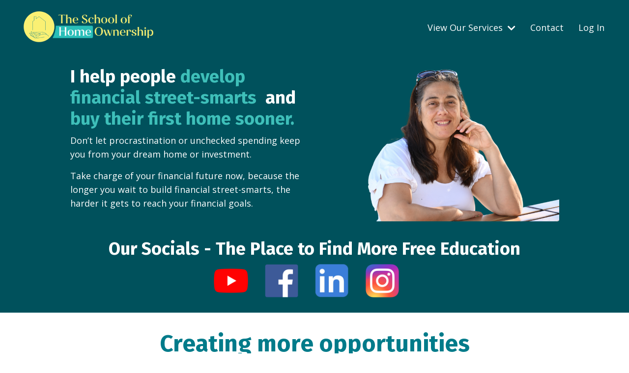

--- FILE ---
content_type: text/html; charset=utf-8
request_url: https://www.schoolofhomeownership.com.au/
body_size: 12090
content:
<!doctype html>
<html lang="en">
  <head>
    
              <meta name="csrf-param" content="authenticity_token">
              <meta name="csrf-token" content="wmjtgrQWcOJMDzrTHLfz1cCmYfar2j88KVqu0O58GfJR92C1mtbS6mIL10MFGgXPQ/hULYmBMrL1f7Q0piCt2w==">
            
    <title>
      
        School of Home Ownership
      
    </title>
    <meta charset="utf-8" />
    <meta http-equiv="x-ua-compatible" content="ie=edge, chrome=1">
    <meta name="viewport" content="width=device-width, initial-scale=1, shrink-to-fit=no">
    
      <meta name="description" content="The School of Home Ownership helps you demystify the process as of buying your own home and achieve your financial goals." />
    
    <meta property="og:type" content="website">
<meta property="og:url" content="https://www.schoolofhomeownership.com.au">
<meta name="twitter:card" content="summary_large_image">

<meta property="og:title" content="School of Home Ownership">
<meta name="twitter:title" content="School of Home Ownership">


<meta property="og:description" content="The School of Home Ownership helps you demystify the process as of buying your own home and achieve your financial goals.">
<meta name="twitter:description" content="The School of Home Ownership helps you demystify the process as of buying your own home and achieve your financial goals.">


<meta property="og:image" content="https://kajabi-storefronts-production.kajabi-cdn.com/kajabi-storefronts-production/file-uploads/sites/2147567149/images/b8d67ba-3502-fd5-e565-e6f322a77_a0769fb0-5aaa-4320-b857-b6d938b66464.png">
<meta name="twitter:image" content="https://kajabi-storefronts-production.kajabi-cdn.com/kajabi-storefronts-production/file-uploads/sites/2147567149/images/b8d67ba-3502-fd5-e565-e6f322a77_a0769fb0-5aaa-4320-b857-b6d938b66464.png">

    
      <link href="https://kajabi-storefronts-production.kajabi-cdn.com/kajabi-storefronts-production/file-uploads/sites/2147567149/images/5b2720-a4-e566-f57-e3efb54f16e_TSoHo_Favicon_40x40.png?v=2" rel="shortcut icon" />
    
    <link rel="canonical" href="https://www.schoolofhomeownership.com.au" />

    <!-- Google Fonts ====================================================== -->
    <link rel="preconnect" href="https://fonts.gstatic.com" crossorigin>
    <link rel="stylesheet" media="print" onload="this.onload=null;this.removeAttribute(&#39;media&#39;);" type="text/css" href="//fonts.googleapis.com/css?family=Open+Sans:400,700,400italic,700italic|Fira+Sans:400,700,400italic,700italic&amp;display=swap" />

    <!-- Kajabi CSS ======================================================== -->
    <link rel="stylesheet" media="print" onload="this.onload=null;this.removeAttribute(&#39;media&#39;);" type="text/css" href="https://kajabi-app-assets.kajabi-cdn.com/assets/core-0d125629e028a5a14579c81397830a1acd5cf5a9f3ec2d0de19efb9b0795fb03.css" />

    

    <!-- Font Awesome Icons -->
    <link rel="stylesheet" media="print" onload="this.onload=null;this.removeAttribute(&#39;media&#39;);" type="text/css" crossorigin="anonymous" href="https://use.fontawesome.com/releases/v5.15.2/css/all.css" />

    <link rel="stylesheet" media="screen" href="https://kajabi-storefronts-production.kajabi-cdn.com/kajabi-storefronts-production/themes/2158804441/assets/styles.css?1766963417330385" />

    <!-- Customer CSS ====================================================== -->
    <!-- If you're using custom css that affects the first render of the page, replace async_style_link below with styesheet_tag -->
    <link rel="stylesheet" media="print" onload="this.onload=null;this.removeAttribute(&#39;media&#39;);" type="text/css" href="https://kajabi-storefronts-production.kajabi-cdn.com/kajabi-storefronts-production/themes/2158804441/assets/overrides.css?1766963417330385" />
    <style>
  /* Custom CSS Added Via Theme Settings */
  /* CSS Overrides go here */
</style>

    <!-- Kajabi Editor Only CSS ============================================ -->
    

    <!-- Header hook ======================================================= -->
    <script type="text/javascript">
  var Kajabi = Kajabi || {};
</script>
<script type="text/javascript">
  Kajabi.currentSiteUser = {
    "id" : "-1",
    "type" : "Guest",
    "contactId" : "",
  };
</script>
<script type="text/javascript">
  Kajabi.theme = {
    activeThemeName: "Encore Page",
    previewThemeId: null,
    editor: false
  };
</script>
<meta name="turbo-prefetch" content="false">
<!-- Google Tag Manager -->
<script>(function(w,d,s,l,i){w[l]=w[l]||[];w[l].push({'gtm.start':
new Date().getTime(),event:'gtm.js'});var f=d.getElementsByTagName(s)[0],
j=d.createElement(s),dl=l!='dataLayer'?'&l='+l:'';j.async=true;j.src=
'https://www.googletagmanager.com/gtm.js?id='+i+dl;f.parentNode.insertBefore(j,f);
})(window,document,'script','dataLayer','GTM-KLDRCKPM');</script>
<!-- End Google Tag Manager --><style type="text/css">
  #editor-overlay {
    display: none;
    border-color: #2E91FC;
    position: absolute;
    background-color: rgba(46,145,252,0.05);
    border-style: dashed;
    border-width: 3px;
    border-radius: 3px;
    pointer-events: none;
    cursor: pointer;
    z-index: 10000000000;
  }
  .editor-overlay-button {
    color: white;
    background: #2E91FC;
    border-radius: 2px;
    font-size: 13px;
    margin-inline-start: -24px;
    margin-block-start: -12px;
    padding-block: 3px;
    padding-inline: 10px;
    text-transform:uppercase;
    font-weight:bold;
    letter-spacing:1.5px;

    left: 50%;
    top: 50%;
    position: absolute;
  }
</style>
<script src="https://kajabi-app-assets.kajabi-cdn.com/vite/assets/track_analytics-999259ad.js" crossorigin="anonymous" type="module"></script><link rel="modulepreload" href="https://kajabi-app-assets.kajabi-cdn.com/vite/assets/stimulus-576c66eb.js" as="script" crossorigin="anonymous">
<link rel="modulepreload" href="https://kajabi-app-assets.kajabi-cdn.com/vite/assets/track_product_analytics-9c66ca0a.js" as="script" crossorigin="anonymous">
<link rel="modulepreload" href="https://kajabi-app-assets.kajabi-cdn.com/vite/assets/stimulus-e54d982b.js" as="script" crossorigin="anonymous">
<link rel="modulepreload" href="https://kajabi-app-assets.kajabi-cdn.com/vite/assets/trackProductAnalytics-3d5f89d8.js" as="script" crossorigin="anonymous">      <script type="text/javascript">
        if (typeof (window.rudderanalytics) === "undefined") {
          !function(){"use strict";window.RudderSnippetVersion="3.0.3";var sdkBaseUrl="https://cdn.rudderlabs.com/v3"
          ;var sdkName="rsa.min.js";var asyncScript=true;window.rudderAnalyticsBuildType="legacy",window.rudderanalytics=[]
          ;var e=["setDefaultInstanceKey","load","ready","page","track","identify","alias","group","reset","setAnonymousId","startSession","endSession","consent"]
          ;for(var n=0;n<e.length;n++){var t=e[n];window.rudderanalytics[t]=function(e){return function(){
          window.rudderanalytics.push([e].concat(Array.prototype.slice.call(arguments)))}}(t)}try{
          new Function('return import("")'),window.rudderAnalyticsBuildType="modern"}catch(a){}
          if(window.rudderAnalyticsMount=function(){
          "undefined"==typeof globalThis&&(Object.defineProperty(Object.prototype,"__globalThis_magic__",{get:function get(){
          return this},configurable:true}),__globalThis_magic__.globalThis=__globalThis_magic__,
          delete Object.prototype.__globalThis_magic__);var e=document.createElement("script")
          ;e.src="".concat(sdkBaseUrl,"/").concat(window.rudderAnalyticsBuildType,"/").concat(sdkName),e.async=asyncScript,
          document.head?document.head.appendChild(e):document.body.appendChild(e)
          },"undefined"==typeof Promise||"undefined"==typeof globalThis){var d=document.createElement("script")
          ;d.src="https://polyfill-fastly.io/v3/polyfill.min.js?version=3.111.0&features=Symbol%2CPromise&callback=rudderAnalyticsMount",
          d.async=asyncScript,document.head?document.head.appendChild(d):document.body.appendChild(d)}else{
          window.rudderAnalyticsMount()}window.rudderanalytics.load("2apYBMHHHWpiGqicceKmzPebApa","https://kajabiaarnyhwq.dataplane.rudderstack.com",{})}();
        }
      </script>
      <script type="text/javascript">
        if (typeof (window.rudderanalytics) !== "undefined") {
          rudderanalytics.page({"account_id":"2147556117","site_id":"2147567149"});
        }
      </script>
      <script type="text/javascript">
        if (typeof (window.rudderanalytics) !== "undefined") {
          (function () {
            function AnalyticsClickHandler (event) {
              const targetEl = event.target.closest('a') || event.target.closest('button');
              if (targetEl) {
                rudderanalytics.track('Site Link Clicked', Object.assign(
                  {"account_id":"2147556117","site_id":"2147567149"},
                  {
                    link_text: targetEl.textContent.trim(),
                    link_href: targetEl.href,
                    tag_name: targetEl.tagName,
                  }
                ));
              }
            };
            document.addEventListener('click', AnalyticsClickHandler);
          })();
        }
      </script>
<script>
!function(f,b,e,v,n,t,s){if(f.fbq)return;n=f.fbq=function(){n.callMethod?
n.callMethod.apply(n,arguments):n.queue.push(arguments)};if(!f._fbq)f._fbq=n;
n.push=n;n.loaded=!0;n.version='2.0';n.agent='plkajabi';n.queue=[];t=b.createElement(e);t.async=!0;
t.src=v;s=b.getElementsByTagName(e)[0];s.parentNode.insertBefore(t,s)}(window,
                                                                      document,'script','https://connect.facebook.net/en_US/fbevents.js');


fbq('init', '559738253438980', {"ct":"","country":null,"em":"","fn":"","ln":"","pn":"","zp":""});
fbq('track', "PageView");</script>
<noscript><img height="1" width="1" style="display:none"
src="https://www.facebook.com/tr?id=559738253438980&ev=PageView&noscript=1"
/></noscript>
<meta name='site_locale' content='en'><style type="text/css">
  /* Font Awesome 4 */
  .fa.fa-twitter{
    font-family:sans-serif;
  }
  .fa.fa-twitter::before{
    content:"𝕏";
    font-size:1.2em;
  }

  /* Font Awesome 5 */
  .fab.fa-twitter{
    font-family:sans-serif;
  }
  .fab.fa-twitter::before{
    content:"𝕏";
    font-size:1.2em;
  }
</style>
<link rel="stylesheet" href="https://cdn.jsdelivr.net/npm/@kajabi-ui/styles@1.0.4/dist/kajabi_products/kajabi_products.css" />
<script type="module" src="https://cdn.jsdelivr.net/npm/@pine-ds/core@3.14.0/dist/pine-core/pine-core.esm.js"></script>
<script nomodule src="https://cdn.jsdelivr.net/npm/@pine-ds/core@3.14.0/dist/pine-core/index.esm.js"></script>


  </head>
  <style>
  

  
    
  
</style>
  <body id="encore-theme" class="background-unrecognized">
    

    <div id="section-header" data-section-id="header">

<style>
  /* Default Header Styles */
  .header {
    
      background-color: #00515c;
    
    font-size: 18px;
  }
  .header a,
  .header a.link-list__link,
  .header a.link-list__link:hover,
  .header a.social-icons__icon,
  .header .user__login a,
  .header .dropdown__item a,
  .header .dropdown__trigger:hover {
    color: #ffffff;
  }
  .header .dropdown__trigger {
    color: #ffffff !important;
  }
  /* Mobile Header Styles */
  @media (max-width: 767px) {
    .header {
      
      font-size: 16px;
    }
    
    .header .hamburger__slices .hamburger__slice {
      
        background-color: #ffffff;
      
    }
    
      .header a.link-list__link, .dropdown__item a, .header__content--mobile {
        text-align: left;
      }
    
    .header--overlay .header__content--mobile  {
      padding-bottom: 20px;
    }
  }
  /* Sticky Styles */
  
</style>

<div class="hidden">
  
    
  
    
  
    
  
    
  
  
  
  
</div>

<header class="header header--static  hidden--mobile  background-dark header--close-on-scroll" kjb-settings-id="sections_header_settings_background_color">
  <div class="hello-bars">
    
      
    
      
    
      
    
      
    
  </div>
  
    <div class="header__wrap">
      <div class="header__content header__content--desktop background-dark">
        <div class="container header__container media justify-content-left">
          
            
                <style>
@media (min-width: 768px) {
  #block-1555988494486 {
    text-align: left;
  }
} 
</style>

<div 
  id="block-1555988494486" 
  class="header__block header__block--logo header__block--show header__switch-content " 
  kjb-settings-id="sections_header_blocks_1555988494486_settings_stretch"
  
>
  

<style>
  #block-1555988494486 {
    line-height: 1;
  }
  #block-1555988494486 .logo__image {
    display: block;
    width: 280px;
  }
  #block-1555988494486 .logo__text {
    color: ;
  }
</style>

<a class="logo" href="/">
  
    
      <img loading="auto" class="logo__image" alt="Header Logo" kjb-settings-id="sections_header_blocks_1555988494486_settings_logo" src="https://kajabi-storefronts-production.kajabi-cdn.com/kajabi-storefronts-production/file-uploads/themes/2158804441/settings_images/aeafde-b8a-554f-4237-1f24ed233_c305a13d-f965-458f-a3c6-9e3c437d9a32.png" />
    
  
</a>
</div>
              
          
            
                <style>
@media (min-width: 768px) {
  #block-1766913990325 {
    text-align: right;
  }
} 
</style>

<div 
  id="block-1766913990325" 
  class="header__block header__switch-content header__block--dropdown stretch" 
  kjb-settings-id="sections_header_blocks_1766913990325_settings_stretch"
  
>
  <style>
  /* Dropdown menu colors for desktop */
  @media (min-width: 768px) {
    #block-1766913990325 .dropdown__menu {
      background-color: #FFFFFF;
    }
    #block-1766913990325 .dropdown__item a {
      color: #595959;
    }
  }
  /* Mobile menu text alignment */
  @media (max-width: 767px) {
    #block-1766913990325 .dropdown__item a {
      text-align: left;
    }
  }
</style>

<div class="dropdown" kjb-settings-id="sections_header_blocks_1766913990325_settings_trigger">
  <a class="dropdown__trigger">
    
      View Our Services
    
    
      <i class="dropdown__icon fa fa-chevron-down"></i>
    
  </a>
  <div class="dropdown__menu dropdown__menu--text-left ">
    
      <span class="dropdown__item"><a href="https://www.schoolofhomeownership.com.au/rent-to-own" >Rent to Own</a></span>
    
      <span class="dropdown__item"><a href="https://www.schoolofhomeownership.com.au/my-home" >First Home Buyer</a></span>
    
      <span class="dropdown__item"><a href="https://www.schoolofhomeownership.com.au/divorce" >Divorce and Prosper</a></span>
    
      <span class="dropdown__item"><a href="https://www.schoolofhomeownership.com.au/diy-coaching" >Online Course</a></span>
    
      <span class="dropdown__item"><a href="https://www.schoolofhomeownership.com.au/personal-coach" >One-on-One Coaching</a></span>
    
      <span class="dropdown__item"><a href="https://www.schoolofhomeownership.com.au/home-loans-2026" >Home Loans</a></span>
    
      <span class="dropdown__item"><a href="https://www.schoolofhomeownership.com.au/investing" >Property Investing</a></span>
    
  </div>
</div>
</div>
              
          
            
                <style>
@media (min-width: 768px) {
  #block-1766962326426 {
    text-align: right;
  }
} 
</style>

<div 
  id="block-1766962326426" 
  class="header__block header__switch-content header__block--menu " 
  kjb-settings-id="sections_header_blocks_1766962326426_settings_stretch"
  
>
  <div class="link-list justify-content-right" kjb-settings-id="sections_header_blocks_1766962326426_settings_menu">
  
    <a class="link-list__link" href="https://www.schoolofhomeownership.com.au/contact" >Contact</a>
  
</div>
</div>
              
          
            
                <style>
@media (min-width: 768px) {
  #block-1555988487706 {
    text-align: right;
  }
} 
</style>

<div 
  id="block-1555988487706" 
  class="header__block header__switch-content header__block--user " 
  kjb-settings-id="sections_header_blocks_1555988487706_settings_stretch"
  
>
  <style>
  /* Dropdown menu colors for desktop */
  @media (min-width: 768px) {
    #block-1555988487706 .dropdown__menu {
      background: #FFFFFF;
      color: #595959;
    }
    #block-1555988487706 .dropdown__item a,
    #block-1555988487706 {
      color: #595959;
    }
  }
  /* Mobile menu text alignment */
  @media (max-width: 767px) {
    #block-1555988487706 .dropdown__item a,
    #block-1555988487706 .user__login a {
      text-align: left;
    }
  }
</style>

<div class="user" kjb-settings-id="sections_header_blocks_1555988487706_settings_language_login">
  
    <span class="user__login" kjb-settings-id="language_login"><a href="/login">Log In</a></span>
  
</div>
</div>
              
          
          
            <div class="hamburger hidden--desktop" kjb-settings-id="sections_header_settings_hamburger_color">
              <div class="hamburger__slices">
                <div class="hamburger__slice hamburger--slice-1"></div>
                <div class="hamburger__slice hamburger--slice-2"></div>
                <div class="hamburger__slice hamburger--slice-3"></div>
                <div class="hamburger__slice hamburger--slice-4"></div>
              </div>
            </div>
          
        </div>
      </div>
      <div class="header__content header__content--mobile">
        <div class="header__switch-content header__spacer"></div>
      </div>
    </div>
  
</header>

</div>
    <main>
      <div data-content-for-index data-dynamic-sections="index"><div id="section-1727865486873" data-section-id="1727865486873"><style>
  
    #section-1727865486873 {
      background-image: url(https://kajabi-storefronts-production.kajabi-cdn.com/kajabi-storefronts-production/file-uploads/themes/2158804441/settings_images/4710728-4fad-b37-deb6-01520e462d2_c105b999-845c-481a-aea6-e1b890f29205.png);
      background-position: center;
    }
  
  #section-1727865486873 .section__overlay {
    position: absolute;
    width: 100%;
    height: 100%;
    left: 0;
    top: 0;
    background-color: #00515c;
  }
  #section-1727865486873 .sizer {
    padding-top: 40px;
    padding-bottom: 40px;
  }
  #section-1727865486873 .container {
    max-width: calc(1260px + 10px + 10px);
    padding-right: 10px;
    padding-left: 10px;
    
  }
  #section-1727865486873 .row {
    
  }
  #section-1727865486873 .container--full {
    width: 100%;
    max-width: calc(100% + 10px + 10px);
  }
  @media (min-width: 768px) {
    
      #section-1727865486873 {
        
      }
    
    #section-1727865486873 .sizer {
      padding-top: 0px;
      padding-bottom: 0px;
    }
    #section-1727865486873 .container {
      max-width: calc(1260px + 40px + 40px);
      padding-right: 40px;
      padding-left: 40px;
    }
    #section-1727865486873 .container--full {
      max-width: calc(100% + 40px + 40px);
    }
  }
  
  
</style>

<section kjb-settings-id="sections_1727865486873_settings_background_color"
  class="section
  
  
   background-dark "
  data-reveal-event=""
  data-reveal-offset=""
  data-reveal-units="seconds">
  <div class="sizer ">
    
    <div class="section__overlay"></div>
    <div class="container ">
      <div class="row align-items-center justify-content-center">
        
          




<style>
  /* flush setting */
  
  
  /* margin settings */
  #block-1727865486873_0, [data-slick-id="1727865486873_0"] {
    margin-top: 0px;
    margin-right: 0px;
    margin-bottom: 0px;
    margin-left: 0px;
  }
  #block-1727865486873_0 .block, [data-slick-id="1727865486873_0"] .block {
    /* border settings */
    border: 4px  black;
    border-radius: 4px;
    

    /* background color */
    
      background-color: ;
    
    /* default padding for mobile */
    
      padding: 20px;
    
    
      padding: 20px;
    
    
      
        padding: 20px;
      
    
    /* mobile padding overrides */
    
    
      padding-top: 0px;
    
    
      padding-right: 0px;
    
    
      padding-bottom: 0px;
    
    
      padding-left: 0px;
    
  }

  @media (min-width: 768px) {
    /* desktop margin settings */
    #block-1727865486873_0, [data-slick-id="1727865486873_0"] {
      margin-top: 0px;
      margin-right: 0px;
      margin-bottom: 0px;
      margin-left: 0px;
    }
    #block-1727865486873_0 .block, [data-slick-id="1727865486873_0"] .block {
      /* default padding for desktop  */
      
        padding: 30px;
      
      
        
          padding: 30px;
        
      
      /* desktop padding overrides */
      
      
        padding-top: 0px;
      
      
        padding-right: 0px;
      
      
        padding-bottom: 0px;
      
      
        padding-left: 0px;
      
    }
  }
  /* mobile text align */
  @media (max-width: 767px) {
    #block-1727865486873_0, [data-slick-id="1727865486873_0"] {
      text-align: left;
    }
  }
</style>


<div
  id="block-1727865486873_0"
  class="
  block-type--text
  text-left
  col-5
  
  
  
    
  
  
  "
  
  data-reveal-event=""
  data-reveal-offset=""
  data-reveal-units="seconds"
  
    kjb-settings-id="sections_1727865486873_blocks_1727865486873_0_settings_width"
  
  
>
  <div class="block
    box-shadow-
    "
    
      data-aos="none"
      data-aos-delay="0"
      data-aos-duration="0"
    
    
  >
    
    <style>
  
  #block-1577982541036_0 .btn {
    margin-top: 1rem;
  }
</style>


  <h2>I help people <span style="color: #3ebfb9;">develop financial street-smarts</span>  and <span style="color: #3ebfb9;">buy their first home sooner.</span></h2>
<p>Don’t let procrastination or unchecked spending keep you from your dream home or investment.</p>
<p>Take charge of your financial future now, because the longer you wait to build financial street-smarts, the harder it gets to reach your financial goals.</p>



  </div>
</div>

        
          




<style>
  /* flush setting */
  
  
  /* margin settings */
  #block-1727865486873_1, [data-slick-id="1727865486873_1"] {
    margin-top: 0px;
    margin-right: 0px;
    margin-bottom: 0px;
    margin-left: 0px;
  }
  #block-1727865486873_1 .block, [data-slick-id="1727865486873_1"] .block {
    /* border settings */
    border: 4px  black;
    border-radius: 0px;
    

    /* background color */
    
      background-color: ;
    
    /* default padding for mobile */
    
      padding: 20px;
    
    
      padding: 20px;
    
    
      
    
    /* mobile padding overrides */
    
      padding: 0;
    
    
      padding-top: 0px;
    
    
      padding-right: 0px;
    
    
      padding-bottom: 0px;
    
    
      padding-left: 0px;
    
  }

  @media (min-width: 768px) {
    /* desktop margin settings */
    #block-1727865486873_1, [data-slick-id="1727865486873_1"] {
      margin-top: 0px;
      margin-right: 0px;
      margin-bottom: 0px;
      margin-left: 0px;
    }
    #block-1727865486873_1 .block, [data-slick-id="1727865486873_1"] .block {
      /* default padding for desktop  */
      
        padding: 30px;
      
      
        
      
      /* desktop padding overrides */
      
        padding: 0;
      
      
        padding-top: 0px;
      
      
        padding-right: 0px;
      
      
        padding-bottom: 0px;
      
      
        padding-left: 0px;
      
    }
  }
  /* mobile text align */
  @media (max-width: 767px) {
    #block-1727865486873_1, [data-slick-id="1727865486873_1"] {
      text-align: ;
    }
  }
</style>


<div
  id="block-1727865486873_1"
  class="
  block-type--image
  text-
  col-5
  
  
  
    
  
  
  "
  
  data-reveal-event=""
  data-reveal-offset=""
  data-reveal-units="seconds"
  
    kjb-settings-id="sections_1727865486873_blocks_1727865486873_1_settings_width"
  
  
>
  <div class="block
    box-shadow-
    "
    
      data-aos="none"
      data-aos-delay="0"
      data-aos-duration="0"
    
    
  >
    
    

<style>
  #block-1727865486873_1 .block,
  [data-slick-id="1727865486873_1"] .block {
    display: flex;
    justify-content: flex-start;
  }
  #block-1727865486873_1 .image,
  [data-slick-id="1727865486873_1"] .image {
    width: 100%;
    overflow: hidden;
    
      width: 400px;
    
    border-radius: 4px;
    
  }
  #block-1727865486873_1 .image__image,
  [data-slick-id="1727865486873_1"] .image__image {
    width: 100%;
    
      width: 400px;
    
  }
  #block-1727865486873_1 .image__overlay,
  [data-slick-id="1727865486873_1"] .image__overlay {
    
      opacity: 0;
    
    background-color: #fff;
    border-radius: 4px;
    
  }
  
  #block-1727865486873_1 .image__overlay-text,
  [data-slick-id="1727865486873_1"] .image__overlay-text {
    color:  !important;
  }
  @media (min-width: 768px) {
    #block-1727865486873_1 .block,
    [data-slick-id="1727865486873_1"] .block {
        display: flex;
        justify-content: flex-end;
    }
    #block-1727865486873_1 .image__overlay,
    [data-slick-id="1727865486873_1"] .image__overlay {
      
        opacity: 0;
      
    }
    #block-1727865486873_1 .image__overlay:hover {
      opacity: 1;
    }
  }
  
</style>

<div class="image">
  
    
        <img loading="auto" class="image__image" kjb-settings-id="sections_1727865486873_blocks_1727865486873_1_settings_image" src="https://kajabi-storefronts-production.kajabi-cdn.com/kajabi-storefronts-production/file-uploads/themes/2158804441/settings_images/51e8b1-e6f-3ada-8be-36e0cb0e1203_CJ_at_Bench_13501094.png" />
    
    
  
</div>
  </div>
</div>

        
      </div>
    </div>
  </div>
</section>
</div><div id="section-1766820213767" data-section-id="1766820213767"><style>
  
  #section-1766820213767 .section__overlay {
    position: absolute;
    width: 100%;
    height: 100%;
    left: 0;
    top: 0;
    background-color: #00515c;
  }
  #section-1766820213767 .sizer {
    padding-top: 40px;
    padding-bottom: 40px;
  }
  #section-1766820213767 .container {
    max-width: calc(1260px + 10px + 10px);
    padding-right: 10px;
    padding-left: 10px;
    
  }
  #section-1766820213767 .row {
    
  }
  #section-1766820213767 .container--full {
    width: 100%;
    max-width: calc(100% + 10px + 10px);
  }
  @media (min-width: 768px) {
    
    #section-1766820213767 .sizer {
      padding-top: 20px;
      padding-bottom: 30px;
    }
    #section-1766820213767 .container {
      max-width: calc(1260px + 40px + 40px);
      padding-right: 40px;
      padding-left: 40px;
    }
    #section-1766820213767 .container--full {
      max-width: calc(100% + 40px + 40px);
    }
  }
  
  
</style>

<section kjb-settings-id="sections_1766820213767_settings_background_color"
  class="section
  
  
   background-dark "
  data-reveal-event=""
  data-reveal-offset=""
  data-reveal-units="seconds">
  <div class="sizer ">
    
    <div class="section__overlay"></div>
    <div class="container ">
      <div class="row align-items-center justify-content-center">
        
          




<style>
  /* flush setting */
  
    #block-1766820213767_0, [data-slick-id="1766820213767_0"] { padding: 0; }
  
  
  /* margin settings */
  #block-1766820213767_0, [data-slick-id="1766820213767_0"] {
    margin-top: 0px;
    margin-right: 0px;
    margin-bottom: 0px;
    margin-left: 0px;
  }
  #block-1766820213767_0 .block, [data-slick-id="1766820213767_0"] .block {
    /* border settings */
    border: 4px  black;
    border-radius: 4px;
    

    /* background color */
    
      background-color: ;
    
    /* default padding for mobile */
    
      padding: 20px;
    
    
      padding: 20px;
    
    
      
        padding: 20px;
      
    
    /* mobile padding overrides */
    
    
      padding-top: 0px;
    
    
      padding-right: 0px;
    
    
      padding-bottom: 0px;
    
    
      padding-left: 0px;
    
  }

  @media (min-width: 768px) {
    /* desktop margin settings */
    #block-1766820213767_0, [data-slick-id="1766820213767_0"] {
      margin-top: 0px;
      margin-right: 0px;
      margin-bottom: 0px;
      margin-left: 0px;
    }
    #block-1766820213767_0 .block, [data-slick-id="1766820213767_0"] .block {
      /* default padding for desktop  */
      
        padding: 30px;
      
      
        
          padding: 30px;
        
      
      /* desktop padding overrides */
      
      
        padding-top: 0px;
      
      
        padding-right: 0px;
      
      
        padding-bottom: 0px;
      
      
        padding-left: 0px;
      
    }
  }
  /* mobile text align */
  @media (max-width: 767px) {
    #block-1766820213767_0, [data-slick-id="1766820213767_0"] {
      text-align: left;
    }
  }
</style>


  <div class="block-break"></div>

<div
  id="block-1766820213767_0"
  class="
  block-type--text
  text-left
  col-10
  
  
  
    
  
  
  "
  
  data-reveal-event=""
  data-reveal-offset=""
  data-reveal-units="seconds"
  
    kjb-settings-id="sections_1766820213767_blocks_1766820213767_0_settings_width"
  
  
>
  <div class="block
    box-shadow-
    "
    
      data-aos="none"
      data-aos-delay="0"
      data-aos-duration="0"
    
    
  >
    
    <style>
  
  #block-1577982541036_0 .btn {
    margin-top: 1rem;
  }
</style>


  <h2 style="text-align: center;">Our Socials - The Place to Find More Free Education</h2>



  </div>
</div>

  <div class="block-break"></div>

        
          




<style>
  /* flush setting */
  
    #block-1766820653959, [data-slick-id="1766820653959"] { padding: 0; }
  
  
  /* margin settings */
  #block-1766820653959, [data-slick-id="1766820653959"] {
    margin-top: 0px;
    margin-right: 0px;
    margin-bottom: 0px;
    margin-left: 0px;
  }
  #block-1766820653959 .block, [data-slick-id="1766820653959"] .block {
    /* border settings */
    border: 4px  black;
    border-radius: 0px;
    

    /* background color */
    
    /* default padding for mobile */
    
    
      padding: 20px;
    
    
      
    
    /* mobile padding overrides */
    
      padding: 0;
    
    
      padding-top: 0px;
    
    
      padding-right: 0px;
    
    
      padding-bottom: 0px;
    
    
      padding-left: 0px;
    
  }

  @media (min-width: 768px) {
    /* desktop margin settings */
    #block-1766820653959, [data-slick-id="1766820653959"] {
      margin-top: 0px;
      margin-right: 0px;
      margin-bottom: 0px;
      margin-left: 0px;
    }
    #block-1766820653959 .block, [data-slick-id="1766820653959"] .block {
      /* default padding for desktop  */
      
      
        
      
      /* desktop padding overrides */
      
        padding: 0;
      
      
        padding-top: 0px;
      
      
        padding-right: 0px;
      
      
        padding-bottom: 0px;
      
      
        padding-left: 0px;
      
    }
  }
  /* mobile text align */
  @media (max-width: 767px) {
    #block-1766820653959, [data-slick-id="1766820653959"] {
      text-align: ;
    }
  }
</style>


<div
  id="block-1766820653959"
  class="
  block-type--image
  text-
  col-1
  
  
  
    
  
  
  "
  
  data-reveal-event=""
  data-reveal-offset=""
  data-reveal-units="seconds"
  
    kjb-settings-id="sections_1766820213767_blocks_1766820653959_settings_width"
  
  
>
  <div class="block
    box-shadow-
    "
    
      data-aos="none"
      data-aos-delay="0"
      data-aos-duration="0"
    
    
  >
    
    

<style>
  #block-1766820653959 .block,
  [data-slick-id="1766820653959"] .block {
    display: flex;
    justify-content: flex-start;
  }
  #block-1766820653959 .image,
  [data-slick-id="1766820653959"] .image {
    width: 100%;
    overflow: hidden;
    
      width: 70px;
    
    border-radius: 4px;
    
  }
  #block-1766820653959 .image__image,
  [data-slick-id="1766820653959"] .image__image {
    width: 100%;
    
      width: 70px;
    
  }
  #block-1766820653959 .image__overlay,
  [data-slick-id="1766820653959"] .image__overlay {
    
      opacity: 0;
    
    background-color: #fff;
    border-radius: 4px;
    
  }
  
  #block-1766820653959 .image__overlay-text,
  [data-slick-id="1766820653959"] .image__overlay-text {
    color:  !important;
  }
  @media (min-width: 768px) {
    #block-1766820653959 .block,
    [data-slick-id="1766820653959"] .block {
        display: flex;
        justify-content: flex-start;
    }
    #block-1766820653959 .image__overlay,
    [data-slick-id="1766820653959"] .image__overlay {
      
        opacity: 0;
      
    }
    #block-1766820653959 .image__overlay:hover {
      opacity: 1;
    }
  }
  
</style>

<div class="image">
  
    
      <a class="image__link" href="https://www.youtube.com/@schoolofhomeownership"  >
    
        <img loading="auto" class="image__image" alt="" kjb-settings-id="sections_1766820213767_blocks_1766820653959_settings_image" src="https://kajabi-storefronts-production.kajabi-cdn.com/kajabi-storefronts-production/file-uploads/themes/2158804441/settings_images/a07ad0d-eea8-fd45-66f0-c822c57f61b_youtube_icon.png" />
    
      </a>
    
    
  
</div>
  </div>
</div>

        
          




<style>
  /* flush setting */
  
    #block-1766820740026, [data-slick-id="1766820740026"] { padding: 0; }
  
  
  /* margin settings */
  #block-1766820740026, [data-slick-id="1766820740026"] {
    margin-top: 0px;
    margin-right: 0px;
    margin-bottom: 0px;
    margin-left: 0px;
  }
  #block-1766820740026 .block, [data-slick-id="1766820740026"] .block {
    /* border settings */
    border: 4px  black;
    border-radius: 0px;
    

    /* background color */
    
    /* default padding for mobile */
    
    
      padding: 20px;
    
    
      
    
    /* mobile padding overrides */
    
      padding: 0;
    
    
      padding-top: 0px;
    
    
      padding-right: 0px;
    
    
      padding-bottom: 0px;
    
    
      padding-left: 0px;
    
  }

  @media (min-width: 768px) {
    /* desktop margin settings */
    #block-1766820740026, [data-slick-id="1766820740026"] {
      margin-top: 0px;
      margin-right: 0px;
      margin-bottom: 0px;
      margin-left: 0px;
    }
    #block-1766820740026 .block, [data-slick-id="1766820740026"] .block {
      /* default padding for desktop  */
      
      
        
      
      /* desktop padding overrides */
      
        padding: 0;
      
      
        padding-top: 0px;
      
      
        padding-right: 0px;
      
      
        padding-bottom: 0px;
      
      
        padding-left: 0px;
      
    }
  }
  /* mobile text align */
  @media (max-width: 767px) {
    #block-1766820740026, [data-slick-id="1766820740026"] {
      text-align: ;
    }
  }
</style>


<div
  id="block-1766820740026"
  class="
  block-type--image
  text-
  col-1
  
  
  
    
  
  
  "
  
  data-reveal-event=""
  data-reveal-offset=""
  data-reveal-units="seconds"
  
    kjb-settings-id="sections_1766820213767_blocks_1766820740026_settings_width"
  
  
>
  <div class="block
    box-shadow-
    "
    
      data-aos="none"
      data-aos-delay="0"
      data-aos-duration="0"
    
    
  >
    
    

<style>
  #block-1766820740026 .block,
  [data-slick-id="1766820740026"] .block {
    display: flex;
    justify-content: flex-start;
  }
  #block-1766820740026 .image,
  [data-slick-id="1766820740026"] .image {
    width: 100%;
    overflow: hidden;
    
      width: 70px;
    
    border-radius: 4px;
    
  }
  #block-1766820740026 .image__image,
  [data-slick-id="1766820740026"] .image__image {
    width: 100%;
    
      width: 70px;
    
  }
  #block-1766820740026 .image__overlay,
  [data-slick-id="1766820740026"] .image__overlay {
    
      opacity: 0;
    
    background-color: #fff;
    border-radius: 4px;
    
  }
  
  #block-1766820740026 .image__overlay-text,
  [data-slick-id="1766820740026"] .image__overlay-text {
    color:  !important;
  }
  @media (min-width: 768px) {
    #block-1766820740026 .block,
    [data-slick-id="1766820740026"] .block {
        display: flex;
        justify-content: flex-start;
    }
    #block-1766820740026 .image__overlay,
    [data-slick-id="1766820740026"] .image__overlay {
      
        opacity: 0;
      
    }
    #block-1766820740026 .image__overlay:hover {
      opacity: 1;
    }
  }
  
</style>

<div class="image">
  
    
      <a class="image__link" href="https://www.facebook.com/SchoolofHomeOwnership/"  >
    
        <img loading="auto" class="image__image" alt="" kjb-settings-id="sections_1766820213767_blocks_1766820740026_settings_image" src="https://kajabi-storefronts-production.kajabi-cdn.com/kajabi-storefronts-production/file-uploads/themes/2158804441/settings_images/db78f2-bfa-3140-fbd3-e52ec6651af4_facebook_icon.png" />
    
      </a>
    
    
  
</div>
  </div>
</div>

        
          




<style>
  /* flush setting */
  
    #block-1766820802383, [data-slick-id="1766820802383"] { padding: 0; }
  
  
  /* margin settings */
  #block-1766820802383, [data-slick-id="1766820802383"] {
    margin-top: 0px;
    margin-right: 0px;
    margin-bottom: 0px;
    margin-left: 0px;
  }
  #block-1766820802383 .block, [data-slick-id="1766820802383"] .block {
    /* border settings */
    border: 4px  black;
    border-radius: 0px;
    

    /* background color */
    
    /* default padding for mobile */
    
    
      padding: 20px;
    
    
      
    
    /* mobile padding overrides */
    
      padding: 0;
    
    
      padding-top: 0px;
    
    
      padding-right: 0px;
    
    
      padding-bottom: 0px;
    
    
      padding-left: 0px;
    
  }

  @media (min-width: 768px) {
    /* desktop margin settings */
    #block-1766820802383, [data-slick-id="1766820802383"] {
      margin-top: 0px;
      margin-right: 0px;
      margin-bottom: 0px;
      margin-left: 0px;
    }
    #block-1766820802383 .block, [data-slick-id="1766820802383"] .block {
      /* default padding for desktop  */
      
      
        
      
      /* desktop padding overrides */
      
        padding: 0;
      
      
        padding-top: 0px;
      
      
        padding-right: 0px;
      
      
        padding-bottom: 0px;
      
      
        padding-left: 0px;
      
    }
  }
  /* mobile text align */
  @media (max-width: 767px) {
    #block-1766820802383, [data-slick-id="1766820802383"] {
      text-align: ;
    }
  }
</style>


<div
  id="block-1766820802383"
  class="
  block-type--image
  text-
  col-1
  
  
  
    
  
  
  "
  
  data-reveal-event=""
  data-reveal-offset=""
  data-reveal-units="seconds"
  
    kjb-settings-id="sections_1766820213767_blocks_1766820802383_settings_width"
  
  
>
  <div class="block
    box-shadow-
    "
    
      data-aos="none"
      data-aos-delay="0"
      data-aos-duration="0"
    
    
  >
    
    

<style>
  #block-1766820802383 .block,
  [data-slick-id="1766820802383"] .block {
    display: flex;
    justify-content: flex-start;
  }
  #block-1766820802383 .image,
  [data-slick-id="1766820802383"] .image {
    width: 100%;
    overflow: hidden;
    
      width: 70px;
    
    border-radius: 4px;
    
  }
  #block-1766820802383 .image__image,
  [data-slick-id="1766820802383"] .image__image {
    width: 100%;
    
      width: 70px;
    
  }
  #block-1766820802383 .image__overlay,
  [data-slick-id="1766820802383"] .image__overlay {
    
      opacity: 0;
    
    background-color: #fff;
    border-radius: 4px;
    
  }
  
  #block-1766820802383 .image__overlay-text,
  [data-slick-id="1766820802383"] .image__overlay-text {
    color:  !important;
  }
  @media (min-width: 768px) {
    #block-1766820802383 .block,
    [data-slick-id="1766820802383"] .block {
        display: flex;
        justify-content: flex-start;
    }
    #block-1766820802383 .image__overlay,
    [data-slick-id="1766820802383"] .image__overlay {
      
        opacity: 0;
      
    }
    #block-1766820802383 .image__overlay:hover {
      opacity: 1;
    }
  }
  
</style>

<div class="image">
  
    
      <a class="image__link" href="https://www.linkedin.com/in/christina-jamieson-founder-of-school-of-home-ownership-25262015/"  >
    
        <img loading="auto" class="image__image" alt="" kjb-settings-id="sections_1766820213767_blocks_1766820802383_settings_image" src="https://kajabi-storefronts-production.kajabi-cdn.com/kajabi-storefronts-production/file-uploads/themes/2158804441/settings_images/085eb56-cbaa-aee2-b558-717f81fa638_linkedin_icon.png" />
    
      </a>
    
    
  
</div>
  </div>
</div>

        
          




<style>
  /* flush setting */
  
    #block-1766820836697, [data-slick-id="1766820836697"] { padding: 0; }
  
  
  /* margin settings */
  #block-1766820836697, [data-slick-id="1766820836697"] {
    margin-top: 0px;
    margin-right: 0px;
    margin-bottom: 0px;
    margin-left: 0px;
  }
  #block-1766820836697 .block, [data-slick-id="1766820836697"] .block {
    /* border settings */
    border: 4px  black;
    border-radius: 0px;
    

    /* background color */
    
    /* default padding for mobile */
    
    
      padding: 20px;
    
    
      
    
    /* mobile padding overrides */
    
      padding: 0;
    
    
      padding-top: 0px;
    
    
      padding-right: 0px;
    
    
      padding-bottom: 0px;
    
    
      padding-left: 0px;
    
  }

  @media (min-width: 768px) {
    /* desktop margin settings */
    #block-1766820836697, [data-slick-id="1766820836697"] {
      margin-top: 0px;
      margin-right: 0px;
      margin-bottom: 0px;
      margin-left: 0px;
    }
    #block-1766820836697 .block, [data-slick-id="1766820836697"] .block {
      /* default padding for desktop  */
      
      
        
      
      /* desktop padding overrides */
      
        padding: 0;
      
      
        padding-top: 0px;
      
      
        padding-right: 0px;
      
      
        padding-bottom: 0px;
      
      
        padding-left: 0px;
      
    }
  }
  /* mobile text align */
  @media (max-width: 767px) {
    #block-1766820836697, [data-slick-id="1766820836697"] {
      text-align: ;
    }
  }
</style>


<div
  id="block-1766820836697"
  class="
  block-type--image
  text-
  col-1
  
  
  
    
  
  
  "
  
  data-reveal-event=""
  data-reveal-offset=""
  data-reveal-units="seconds"
  
    kjb-settings-id="sections_1766820213767_blocks_1766820836697_settings_width"
  
  
>
  <div class="block
    box-shadow-
    "
    
      data-aos="none"
      data-aos-delay="0"
      data-aos-duration="0"
    
    
  >
    
    

<style>
  #block-1766820836697 .block,
  [data-slick-id="1766820836697"] .block {
    display: flex;
    justify-content: flex-start;
  }
  #block-1766820836697 .image,
  [data-slick-id="1766820836697"] .image {
    width: 100%;
    overflow: hidden;
    
      width: 70px;
    
    border-radius: 4px;
    
  }
  #block-1766820836697 .image__image,
  [data-slick-id="1766820836697"] .image__image {
    width: 100%;
    
      width: 70px;
    
  }
  #block-1766820836697 .image__overlay,
  [data-slick-id="1766820836697"] .image__overlay {
    
      opacity: 0;
    
    background-color: #fff;
    border-radius: 4px;
    
  }
  
  #block-1766820836697 .image__overlay-text,
  [data-slick-id="1766820836697"] .image__overlay-text {
    color:  !important;
  }
  @media (min-width: 768px) {
    #block-1766820836697 .block,
    [data-slick-id="1766820836697"] .block {
        display: flex;
        justify-content: flex-start;
    }
    #block-1766820836697 .image__overlay,
    [data-slick-id="1766820836697"] .image__overlay {
      
        opacity: 0;
      
    }
    #block-1766820836697 .image__overlay:hover {
      opacity: 1;
    }
  }
  
</style>

<div class="image">
  
    
      <a class="image__link" href="https://www.instagram.com/school_of_home_ownership/"  >
    
        <img loading="auto" class="image__image" alt="" kjb-settings-id="sections_1766820213767_blocks_1766820836697_settings_image" src="https://kajabi-storefronts-production.kajabi-cdn.com/kajabi-storefronts-production/file-uploads/themes/2158804441/settings_images/6f5867d-7dfb-0e7a-41a-78c8ea6e215_instagram_icon.png" />
    
      </a>
    
    
  
</div>
  </div>
</div>

        
      </div>
    </div>
  </div>
</section>
</div><div id="section-1727947379761" data-section-id="1727947379761"><style>
  
  #section-1727947379761 .section__overlay {
    position: absolute;
    width: 100%;
    height: 100%;
    left: 0;
    top: 0;
    background-color: ;
  }
  #section-1727947379761 .sizer {
    padding-top: 40px;
    padding-bottom: 40px;
  }
  #section-1727947379761 .container {
    max-width: calc(1260px + 10px + 10px);
    padding-right: 10px;
    padding-left: 10px;
    
  }
  #section-1727947379761 .row {
    
  }
  #section-1727947379761 .container--full {
    width: 100%;
    max-width: calc(100% + 10px + 10px);
  }
  @media (min-width: 768px) {
    
    #section-1727947379761 .sizer {
      padding-top: 20px;
      padding-bottom: 20px;
    }
    #section-1727947379761 .container {
      max-width: calc(1260px + 40px + 40px);
      padding-right: 40px;
      padding-left: 40px;
    }
    #section-1727947379761 .container--full {
      max-width: calc(100% + 40px + 40px);
    }
  }
  
  
</style>

<section kjb-settings-id="sections_1727947379761_settings_background_color"
  class="section
  
  
   "
  data-reveal-event=""
  data-reveal-offset=""
  data-reveal-units="seconds">
  <div class="sizer ">
    
    <div class="section__overlay"></div>
    <div class="container ">
      <div class="row align-items-center justify-content-center">
        
          




<style>
  /* flush setting */
  
  
  /* margin settings */
  #block-1727947379761_2, [data-slick-id="1727947379761_2"] {
    margin-top: 0px;
    margin-right: 0px;
    margin-bottom: 0px;
    margin-left: 0px;
  }
  #block-1727947379761_2 .block, [data-slick-id="1727947379761_2"] .block {
    /* border settings */
    border: 4px  black;
    border-radius: 4px;
    

    /* background color */
    
    /* default padding for mobile */
    
    
      padding: 20px;
    
    
      
        padding: 20px;
      
    
    /* mobile padding overrides */
    
    
      padding-top: 0px;
    
    
      padding-right: 0px;
    
    
      padding-bottom: 0px;
    
    
      padding-left: 0px;
    
  }

  @media (min-width: 768px) {
    /* desktop margin settings */
    #block-1727947379761_2, [data-slick-id="1727947379761_2"] {
      margin-top: 0px;
      margin-right: 0px;
      margin-bottom: 0px;
      margin-left: 0px;
    }
    #block-1727947379761_2 .block, [data-slick-id="1727947379761_2"] .block {
      /* default padding for desktop  */
      
      
        
          padding: 30px;
        
      
      /* desktop padding overrides */
      
      
        padding-top: 0px;
      
      
        padding-right: 0px;
      
      
        padding-bottom: 0px;
      
      
        padding-left: 0px;
      
    }
  }
  /* mobile text align */
  @media (max-width: 767px) {
    #block-1727947379761_2, [data-slick-id="1727947379761_2"] {
      text-align: left;
    }
  }
</style>


<div
  id="block-1727947379761_2"
  class="
  block-type--text
  text-left
  col-10
  
  
  
    
  
  
  "
  
  data-reveal-event=""
  data-reveal-offset=""
  data-reveal-units="seconds"
  
    kjb-settings-id="sections_1727947379761_blocks_1727947379761_2_settings_width"
  
  
>
  <div class="block
    box-shadow-
    "
    
      data-aos="none"
      data-aos-delay="0"
      data-aos-duration="0"
    
    
  >
    
    <style>
  
  #block-1577982541036_0 .btn {
    margin-top: 1rem;
  }
</style>


  <h1 style="text-align: center;"><span style="color: #007b8a;">Creating more opportunities </span></h1>
<h1 style="text-align: center;"><span style="color: #007b8a;">and financial security. </span></h1>
<p style="text-align: center;"> </p>
<h4 style="text-align: center;"><strong>But many of us feel stuck, wishing to buy their home or hit their financial goals.</strong></h4>
<p> </p>
<p><span>Which is why so many good people today are giving up on the idea of <strong>getting their own home, and directionless</strong> with their finances. For many of us, we are struggling with lives where we:</span></p>
<ul>
<li>Are <strong>living with unchecked finances</strong> and feeling out of control of our money.</li>
<li>Too <strong>busy to reflect and learn</strong> the financial street-smarts needed to qualify for that ultimate home deposit</li>
<li>Or sometimes feel <strong>stuck in the rental cycle</strong>, wasting money and missing the chance to own your own home</li>
</ul>



  </div>
</div>

        
          




<style>
  /* flush setting */
  
  
  /* margin settings */
  #block-1727947379761_0, [data-slick-id="1727947379761_0"] {
    margin-top: 0px;
    margin-right: 0px;
    margin-bottom: 0px;
    margin-left: 0px;
  }
  #block-1727947379761_0 .block, [data-slick-id="1727947379761_0"] .block {
    /* border settings */
    border: 4px  black;
    border-radius: 4px;
    

    /* background color */
    
      background-color: ;
    
    /* default padding for mobile */
    
      padding: 20px;
    
    
      padding: 20px;
    
    
      
        padding: 20px;
      
    
    /* mobile padding overrides */
    
    
      padding-top: 0px;
    
    
      padding-right: 0px;
    
    
      padding-bottom: 0px;
    
    
      padding-left: 0px;
    
  }

  @media (min-width: 768px) {
    /* desktop margin settings */
    #block-1727947379761_0, [data-slick-id="1727947379761_0"] {
      margin-top: 0px;
      margin-right: 0px;
      margin-bottom: 0px;
      margin-left: 0px;
    }
    #block-1727947379761_0 .block, [data-slick-id="1727947379761_0"] .block {
      /* default padding for desktop  */
      
        padding: 30px;
      
      
        
          padding: 30px;
        
      
      /* desktop padding overrides */
      
      
        padding-top: 0px;
      
      
        padding-right: 0px;
      
      
        padding-bottom: 0px;
      
      
        padding-left: 0px;
      
    }
  }
  /* mobile text align */
  @media (max-width: 767px) {
    #block-1727947379761_0, [data-slick-id="1727947379761_0"] {
      text-align: left;
    }
  }
</style>


<div
  id="block-1727947379761_0"
  class="
  block-type--text
  text-left
  col-6
  
  
  
    
  
  
  "
  
  data-reveal-event=""
  data-reveal-offset=""
  data-reveal-units="seconds"
  
    kjb-settings-id="sections_1727947379761_blocks_1727947379761_0_settings_width"
  
  
>
  <div class="block
    box-shadow-
    "
    
      data-aos="none"
      data-aos-delay="0"
      data-aos-duration="0"
    
    
  >
    
    <style>
  
  #block-1577982541036_0 .btn {
    margin-top: 1rem;
  }
</style>


  <h3><span>Meet Christina Jamieson</span></h3>
<p><span>Christina has spent the last 15 years helping good people discover ways to get that<strong> ultimate home deposit, and invest in property with financial street-smarts</strong>. </span></p>
<p><span>Going from no properties and without any handouts from anyone, to personally buying and selling over 40 properties, Christina has become a leading voice and coach in uncovering your uniqueness and reaching your financial goals faster.</span></p>



  </div>
</div>

        
          




<style>
  /* flush setting */
  
  
  /* margin settings */
  #block-1727947379761_1, [data-slick-id="1727947379761_1"] {
    margin-top: 0px;
    margin-right: 0px;
    margin-bottom: 0px;
    margin-left: 0px;
  }
  #block-1727947379761_1 .block, [data-slick-id="1727947379761_1"] .block {
    /* border settings */
    border: 4px  black;
    border-radius: 0px;
    

    /* background color */
    
      background-color: ;
    
    /* default padding for mobile */
    
      padding: 20px;
    
    
      padding: 20px;
    
    
      
    
    /* mobile padding overrides */
    
      padding: 0;
    
    
      padding-top: 0px;
    
    
      padding-right: 0px;
    
    
      padding-bottom: 0px;
    
    
      padding-left: 0px;
    
  }

  @media (min-width: 768px) {
    /* desktop margin settings */
    #block-1727947379761_1, [data-slick-id="1727947379761_1"] {
      margin-top: 0px;
      margin-right: 0px;
      margin-bottom: 0px;
      margin-left: 0px;
    }
    #block-1727947379761_1 .block, [data-slick-id="1727947379761_1"] .block {
      /* default padding for desktop  */
      
        padding: 30px;
      
      
        
      
      /* desktop padding overrides */
      
        padding: 0;
      
      
        padding-top: 0px;
      
      
        padding-right: 0px;
      
      
        padding-bottom: 0px;
      
      
        padding-left: 0px;
      
    }
  }
  /* mobile text align */
  @media (max-width: 767px) {
    #block-1727947379761_1, [data-slick-id="1727947379761_1"] {
      text-align: ;
    }
  }
</style>


<div
  id="block-1727947379761_1"
  class="
  block-type--image
  text-
  col-5
  
  
  
    
  
  
  "
  
  data-reveal-event=""
  data-reveal-offset=""
  data-reveal-units="seconds"
  
    kjb-settings-id="sections_1727947379761_blocks_1727947379761_1_settings_width"
  
  
>
  <div class="block
    box-shadow-
    "
    
      data-aos="none"
      data-aos-delay="0"
      data-aos-duration="0"
    
    
  >
    
    

<style>
  #block-1727947379761_1 .block,
  [data-slick-id="1727947379761_1"] .block {
    display: flex;
    justify-content: flex-start;
  }
  #block-1727947379761_1 .image,
  [data-slick-id="1727947379761_1"] .image {
    width: 100%;
    overflow: hidden;
    
      width: 500px;
    
    border-radius: 4px;
    
  }
  #block-1727947379761_1 .image__image,
  [data-slick-id="1727947379761_1"] .image__image {
    width: 100%;
    
      width: 500px;
    
  }
  #block-1727947379761_1 .image__overlay,
  [data-slick-id="1727947379761_1"] .image__overlay {
    
      opacity: 0;
    
    background-color: #fff;
    border-radius: 4px;
    
  }
  
  #block-1727947379761_1 .image__overlay-text,
  [data-slick-id="1727947379761_1"] .image__overlay-text {
    color:  !important;
  }
  @media (min-width: 768px) {
    #block-1727947379761_1 .block,
    [data-slick-id="1727947379761_1"] .block {
        display: flex;
        justify-content: center;
    }
    #block-1727947379761_1 .image__overlay,
    [data-slick-id="1727947379761_1"] .image__overlay {
      
        opacity: 0;
      
    }
    #block-1727947379761_1 .image__overlay:hover {
      opacity: 1;
    }
  }
  
</style>

<div class="image">
  
    
        <img loading="auto" class="image__image" kjb-settings-id="sections_1727947379761_blocks_1727947379761_1_settings_image" src="https://kajabi-storefronts-production.kajabi-cdn.com/kajabi-storefronts-production/file-uploads/themes/2158804441/settings_images/ad53266-b315-6cdd-c630-0b1c85e2131_TSoHo_Christina_2_Only_Trans_900x900.png" />
    
    
  
</div>
  </div>
</div>

        
      </div>
    </div>
  </div>
</section>
</div><div id="section-1727997133307" data-section-id="1727997133307"></div><div id="section-1766963219548" data-section-id="1766963219548"><style>
  
  #section-1766963219548 .section__overlay {
    position: absolute;
    width: 100%;
    height: 100%;
    left: 0;
    top: 0;
    background-color: ;
  }
  #section-1766963219548 .sizer {
    padding-top: 40px;
    padding-bottom: 40px;
  }
  #section-1766963219548 .container {
    max-width: calc(1260px + 10px + 10px);
    padding-right: 10px;
    padding-left: 10px;
    
  }
  #section-1766963219548 .row {
    
  }
  #section-1766963219548 .container--full {
    width: 100%;
    max-width: calc(100% + 10px + 10px);
  }
  @media (min-width: 768px) {
    
    #section-1766963219548 .sizer {
      padding-top: 10px;
      padding-bottom: 10px;
    }
    #section-1766963219548 .container {
      max-width: calc(1260px + 40px + 40px);
      padding-right: 40px;
      padding-left: 40px;
    }
    #section-1766963219548 .container--full {
      max-width: calc(100% + 40px + 40px);
    }
  }
  
  
</style>

<section kjb-settings-id="sections_1766963219548_settings_background_color"
  class="section
  
  
   "
  data-reveal-event=""
  data-reveal-offset=""
  data-reveal-units="seconds">
  <div class="sizer ">
    
    <div class="section__overlay"></div>
    <div class="container ">
      <div class="row align-items-center justify-content-center">
        
          




<style>
  /* flush setting */
  
  
  /* margin settings */
  #block-1766963219548_0, [data-slick-id="1766963219548_0"] {
    margin-top: 0px;
    margin-right: 0px;
    margin-bottom: 0px;
    margin-left: 0px;
  }
  #block-1766963219548_0 .block, [data-slick-id="1766963219548_0"] .block {
    /* border settings */
    border: 4px  black;
    border-radius: 4px;
    

    /* background color */
    
      background-color: ;
    
    /* default padding for mobile */
    
      padding: 20px;
    
    
      padding: 20px;
    
    
      
        padding: 20px;
      
    
    /* mobile padding overrides */
    
    
      padding-top: 0px;
    
    
      padding-right: 0px;
    
    
      padding-bottom: 0px;
    
    
      padding-left: 0px;
    
  }

  @media (min-width: 768px) {
    /* desktop margin settings */
    #block-1766963219548_0, [data-slick-id="1766963219548_0"] {
      margin-top: 0px;
      margin-right: 0px;
      margin-bottom: 0px;
      margin-left: 0px;
    }
    #block-1766963219548_0 .block, [data-slick-id="1766963219548_0"] .block {
      /* default padding for desktop  */
      
        padding: 30px;
      
      
        
          padding: 30px;
        
      
      /* desktop padding overrides */
      
      
        padding-top: 0px;
      
      
        padding-right: 0px;
      
      
        padding-bottom: 0px;
      
      
        padding-left: 0px;
      
    }
  }
  /* mobile text align */
  @media (max-width: 767px) {
    #block-1766963219548_0, [data-slick-id="1766963219548_0"] {
      text-align: center;
    }
  }
</style>


<div
  id="block-1766963219548_0"
  class="
  block-type--text
  text-center
  col-10
  
  
  
    
  
  
  "
  
  data-reveal-event=""
  data-reveal-offset=""
  data-reveal-units="seconds"
  
    kjb-settings-id="sections_1766963219548_blocks_1766963219548_0_settings_width"
  
  
>
  <div class="block
    box-shadow-
    "
    
      data-aos="none"
      data-aos-delay="0"
      data-aos-duration="0"
    
    
  >
    
    <style>
  
  #block-1577982541036_0 .btn {
    margin-top: 1rem;
  }
</style>


  



  






<style>
  #block-1766963219548_0 .btn,
  [data-slick-id="1766963219548_0"] .block .btn {
    color: #ffffff;
    border-color: #0072EF;
    border-radius: 4px;
    background-color: #0072EF;
  }
  #block-1766963219548_0 .btn--outline,
  [data-slick-id="1766963219548_0"] .block .btn--outline {
    background: transparent;
    color: #0072EF;
  }
</style>

<a class="btn btn--solid btn--medium btn--auto" href="/resource_redirect/landing_pages/2151419638"   kjb-settings-id="sections_1766963219548_blocks_1766963219548_0_settings_btn_background_color" role="button">
  Get a FREE Strategy Session
</a>

  </div>
</div>

        
      </div>
    </div>
  </div>
</section>
</div><div id="section-1727866840901" data-section-id="1727866840901"><style>
  
  #section-1727866840901 .section__overlay {
    position: absolute;
    width: 100%;
    height: 100%;
    left: 0;
    top: 0;
    background-color: #eef1fa;
  }
  #section-1727866840901 .sizer {
    padding-top: 40px;
    padding-bottom: 40px;
  }
  #section-1727866840901 .container {
    max-width: calc(1260px + 10px + 10px);
    padding-right: 10px;
    padding-left: 10px;
    
  }
  #section-1727866840901 .row {
    
  }
  #section-1727866840901 .container--full {
    width: 100%;
    max-width: calc(100% + 10px + 10px);
  }
  @media (min-width: 768px) {
    
    #section-1727866840901 .sizer {
      padding-top: 10px;
      padding-bottom: 10px;
    }
    #section-1727866840901 .container {
      max-width: calc(1260px + 40px + 40px);
      padding-right: 40px;
      padding-left: 40px;
    }
    #section-1727866840901 .container--full {
      max-width: calc(100% + 40px + 40px);
    }
  }
  
  
</style>

<section kjb-settings-id="sections_1727866840901_settings_background_color"
  class="section
  
  
   background-light "
  data-reveal-event=""
  data-reveal-offset=""
  data-reveal-units="seconds">
  <div class="sizer ">
    
    <div class="section__overlay"></div>
    <div class="container ">
      <div class="row align-items-center justify-content-center">
        
          




<style>
  /* flush setting */
  
  
  /* margin settings */
  #block-1727866840901_3, [data-slick-id="1727866840901_3"] {
    margin-top: 0px;
    margin-right: 0px;
    margin-bottom: 0px;
    margin-left: 0px;
  }
  #block-1727866840901_3 .block, [data-slick-id="1727866840901_3"] .block {
    /* border settings */
    border: 4px  black;
    border-radius: 4px;
    

    /* background color */
    
    /* default padding for mobile */
    
    
      padding: 20px;
    
    
      
        padding: 20px;
      
    
    /* mobile padding overrides */
    
    
      padding-top: 0px;
    
    
      padding-right: 0px;
    
    
      padding-bottom: 0px;
    
    
      padding-left: 0px;
    
  }

  @media (min-width: 768px) {
    /* desktop margin settings */
    #block-1727866840901_3, [data-slick-id="1727866840901_3"] {
      margin-top: 0px;
      margin-right: 0px;
      margin-bottom: 0px;
      margin-left: 0px;
    }
    #block-1727866840901_3 .block, [data-slick-id="1727866840901_3"] .block {
      /* default padding for desktop  */
      
      
        
          padding: 30px;
        
      
      /* desktop padding overrides */
      
      
        padding-top: 0px;
      
      
        padding-right: 0px;
      
      
        padding-bottom: 0px;
      
      
        padding-left: 0px;
      
    }
  }
  /* mobile text align */
  @media (max-width: 767px) {
    #block-1727866840901_3, [data-slick-id="1727866840901_3"] {
      text-align: left;
    }
  }
</style>


  <div class="block-break"></div>

<div
  id="block-1727866840901_3"
  class="
  block-type--text
  text-left
  col-7
  
  
  
    
  
  
  "
  
  data-reveal-event=""
  data-reveal-offset=""
  data-reveal-units="seconds"
  
    kjb-settings-id="sections_1727866840901_blocks_1727866840901_3_settings_width"
  
  
>
  <div class="block
    box-shadow-
    "
    
      data-aos="none"
      data-aos-delay="0"
      data-aos-duration="0"
    
    
  >
    
    <style>
  
  #block-1577982541036_0 .btn {
    margin-top: 1rem;
  }
</style>


  <h1><span style="color: #34495e;">How Christina Can Help You:</span></h1>



  </div>
</div>

  <div class="block-break"></div>

        
          




<style>
  /* flush setting */
  
  
  /* margin settings */
  #block-1727866840901_1, [data-slick-id="1727866840901_1"] {
    margin-top: 0px;
    margin-right: 0px;
    margin-bottom: 0px;
    margin-left: 0px;
  }
  #block-1727866840901_1 .block, [data-slick-id="1727866840901_1"] .block {
    /* border settings */
    border: 4px  black;
    border-radius: 4px;
    

    /* background color */
    
      background-color: #fff;
    
    /* default padding for mobile */
    
      padding: 20px;
    
    
      padding: 20px;
    
    
      
        padding: 20px;
      
    
    /* mobile padding overrides */
    
    
      padding-top: 20px;
    
    
      padding-right: 20px;
    
    
      padding-bottom: 20px;
    
    
      padding-left: 20px;
    
  }

  @media (min-width: 768px) {
    /* desktop margin settings */
    #block-1727866840901_1, [data-slick-id="1727866840901_1"] {
      margin-top: 0px;
      margin-right: 0px;
      margin-bottom: 0px;
      margin-left: 0px;
    }
    #block-1727866840901_1 .block, [data-slick-id="1727866840901_1"] .block {
      /* default padding for desktop  */
      
        padding: 30px;
      
      
        
          padding: 30px;
        
      
      /* desktop padding overrides */
      
      
        padding-top: 30px;
      
      
        padding-right: 30px;
      
      
        padding-bottom: 30px;
      
      
        padding-left: 30px;
      
    }
  }
  /* mobile text align */
  @media (max-width: 767px) {
    #block-1727866840901_1, [data-slick-id="1727866840901_1"] {
      text-align: center;
    }
  }
</style>


<div
  id="block-1727866840901_1"
  class="
  block-type--feature
  text-center
  col-4
  
  
  
    
  
  
  "
  
  data-reveal-event=""
  data-reveal-offset=""
  data-reveal-units="seconds"
  
    kjb-settings-id="sections_1727866840901_blocks_1727866840901_1_settings_width"
  
  
>
  <div class="block
    box-shadow-medium
     background-light"
    
      data-aos="none"
      data-aos-delay="0"
      data-aos-duration="0"
    
    
  >
    
    
<style>
  #block-1727866840901_1 .feature__image,
  [data-slick-id="1727866840901_1"] .feature__image {
    width: 150px;
    border-radius: 4px;
  }
  
</style>
<div class="feature">
  
    
      <img loading="auto" class="feature__image" kjb-settings-id="sections_1727866840901_blocks_1727866840901_1_settings_image" src="https://kajabi-storefronts-production.kajabi-cdn.com/kajabi-storefronts-production/file-uploads/themes/2158804441/settings_images/0437386-76f-4ade-a484-b5d3e10de33a_1.png" />
    
  
  <div 
    class="feature__text" 
    kjb-settings-id="sections_1727866840901_blocks_1727866840901_1_settings_text" 
    
  >
    <h4>Private Coaching</h4>
<p>Let Christina help you leverage financial street smarts to secure your own home or investment property and have more money in your pocket year in, year out.</p>
  </div>
  
    






<style>
  #block-1727866840901_1 .btn,
  [data-slick-id="1727866840901_1"] .block .btn {
    color: #ffffff;
    border-color: #0072EF;
    border-radius: 4px;
    background-color: #0072EF;
  }
  #block-1727866840901_1 .btn--outline,
  [data-slick-id="1727866840901_1"] .block .btn--outline {
    background: transparent;
    color: #0072EF;
  }
</style>

<a class="btn btn--outline btn--small btn--auto" href="/coaching"   kjb-settings-id="sections_1727866840901_blocks_1727866840901_1_settings_btn_background_color" role="button">
  Learn More
</a>
  
</div>
  </div>
</div>

        
          




<style>
  /* flush setting */
  
  
  /* margin settings */
  #block-1727866840901_2, [data-slick-id="1727866840901_2"] {
    margin-top: 0px;
    margin-right: 0px;
    margin-bottom: 0px;
    margin-left: 0px;
  }
  #block-1727866840901_2 .block, [data-slick-id="1727866840901_2"] .block {
    /* border settings */
    border: 4px  black;
    border-radius: 4px;
    

    /* background color */
    
      background-color: #fff;
    
    /* default padding for mobile */
    
      padding: 20px;
    
    
      padding: 20px;
    
    
      
        padding: 20px;
      
    
    /* mobile padding overrides */
    
    
      padding-top: 20px;
    
    
      padding-right: 20px;
    
    
      padding-bottom: 20px;
    
    
      padding-left: 20px;
    
  }

  @media (min-width: 768px) {
    /* desktop margin settings */
    #block-1727866840901_2, [data-slick-id="1727866840901_2"] {
      margin-top: 0px;
      margin-right: 0px;
      margin-bottom: 0px;
      margin-left: 0px;
    }
    #block-1727866840901_2 .block, [data-slick-id="1727866840901_2"] .block {
      /* default padding for desktop  */
      
        padding: 30px;
      
      
        
          padding: 30px;
        
      
      /* desktop padding overrides */
      
      
        padding-top: 30px;
      
      
        padding-right: 30px;
      
      
        padding-bottom: 30px;
      
      
        padding-left: 30px;
      
    }
  }
  /* mobile text align */
  @media (max-width: 767px) {
    #block-1727866840901_2, [data-slick-id="1727866840901_2"] {
      text-align: center;
    }
  }
</style>


<div
  id="block-1727866840901_2"
  class="
  block-type--feature
  text-center
  col-4
  
  
  
    
  
  
  "
  
  data-reveal-event=""
  data-reveal-offset=""
  data-reveal-units="seconds"
  
    kjb-settings-id="sections_1727866840901_blocks_1727866840901_2_settings_width"
  
  
>
  <div class="block
    box-shadow-medium
     background-light"
    
      data-aos="none"
      data-aos-delay="0"
      data-aos-duration="0"
    
    
  >
    
    
<style>
  #block-1727866840901_2 .feature__image,
  [data-slick-id="1727866840901_2"] .feature__image {
    width: 140px;
    border-radius: 4px;
  }
  
</style>
<div class="feature">
  
    
      <img loading="auto" class="feature__image" kjb-settings-id="sections_1727866840901_blocks_1727866840901_2_settings_image" src="https://kajabi-storefronts-production.kajabi-cdn.com/kajabi-storefronts-production/file-uploads/themes/2158804441/settings_images/378e745-d14-a081-8db-a800c7d34476_2.png" />
    
  
  <div 
    class="feature__text" 
    kjb-settings-id="sections_1727866840901_blocks_1727866840901_2_settings_text" 
    
  >
    <h4>Online Training</h4>
<p>Get value packed video tutorials and targeted exercises to truly master the skills you need.</p>
<p>Access your courses any time you wish</p>
  </div>
  
    






<style>
  #block-1727866840901_2 .btn,
  [data-slick-id="1727866840901_2"] .block .btn {
    color: #ffffff;
    border-color: #0072EF;
    border-radius: 4px;
    background-color: #0072EF;
  }
  #block-1727866840901_2 .btn--outline,
  [data-slick-id="1727866840901_2"] .block .btn--outline {
    background: transparent;
    color: #0072EF;
  }
</style>

<a class="btn btn--outline btn--small btn--auto" href="/resource_redirect/landing_pages/2150623438"   kjb-settings-id="sections_1727866840901_blocks_1727866840901_2_settings_btn_background_color" role="button">
  Coming Soon...
</a>
  
</div>
  </div>
</div>

        
          




<style>
  /* flush setting */
  
  
  /* margin settings */
  #block-1727866840901_0, [data-slick-id="1727866840901_0"] {
    margin-top: 0px;
    margin-right: 0px;
    margin-bottom: 0px;
    margin-left: 0px;
  }
  #block-1727866840901_0 .block, [data-slick-id="1727866840901_0"] .block {
    /* border settings */
    border: 4px  black;
    border-radius: 4px;
    

    /* background color */
    
      background-color: #fff;
    
    /* default padding for mobile */
    
      padding: 20px;
    
    
      padding: 20px;
    
    
      
        padding: 20px;
      
    
    /* mobile padding overrides */
    
    
      padding-top: 20px;
    
    
      padding-right: 20px;
    
    
      padding-bottom: 20px;
    
    
      padding-left: 20px;
    
  }

  @media (min-width: 768px) {
    /* desktop margin settings */
    #block-1727866840901_0, [data-slick-id="1727866840901_0"] {
      margin-top: 0px;
      margin-right: 0px;
      margin-bottom: 0px;
      margin-left: 0px;
    }
    #block-1727866840901_0 .block, [data-slick-id="1727866840901_0"] .block {
      /* default padding for desktop  */
      
        padding: 30px;
      
      
        
          padding: 30px;
        
      
      /* desktop padding overrides */
      
      
        padding-top: 30px;
      
      
        padding-right: 30px;
      
      
        padding-bottom: 30px;
      
      
        padding-left: 30px;
      
    }
  }
  /* mobile text align */
  @media (max-width: 767px) {
    #block-1727866840901_0, [data-slick-id="1727866840901_0"] {
      text-align: center;
    }
  }
</style>


<div
  id="block-1727866840901_0"
  class="
  block-type--feature
  text-center
  col-4
  
  
  
    
  
  
  "
  
  data-reveal-event=""
  data-reveal-offset=""
  data-reveal-units="seconds"
  
    kjb-settings-id="sections_1727866840901_blocks_1727866840901_0_settings_width"
  
  
>
  <div class="block
    box-shadow-medium
     background-light"
    
      data-aos="none"
      data-aos-delay="0"
      data-aos-duration="0"
    
    
  >
    
    
<style>
  #block-1727866840901_0 .feature__image,
  [data-slick-id="1727866840901_0"] .feature__image {
    width: 150px;
    border-radius: 4px;
  }
  
</style>
<div class="feature">
  
    
      <img loading="auto" class="feature__image" kjb-settings-id="sections_1727866840901_blocks_1727866840901_0_settings_image" src="https://kajabi-storefronts-production.kajabi-cdn.com/kajabi-storefronts-production/file-uploads/themes/2158804441/settings_images/3df2112-b36-a4fd-f87-8b0c68e6826d_3.png" />
    
  
  <div 
    class="feature__text" 
    kjb-settings-id="sections_1727866840901_blocks_1727866840901_0_settings_text" 
    
  >
    <h4>Loans and Finance Solutions</h4>
<p>Explore a suite of creative finance solutions for personal and business needs, enabling you to master financial street-smarts and access finance in one place.</p>
  </div>
  
    






<style>
  #block-1727866840901_0 .btn,
  [data-slick-id="1727866840901_0"] .block .btn {
    color: #ffffff;
    border-color: #0072EF;
    border-radius: 4px;
    background-color: #0072EF;
  }
  #block-1727866840901_0 .btn--outline,
  [data-slick-id="1727866840901_0"] .block .btn--outline {
    background: transparent;
    color: #0072EF;
  }
</style>

<a class="btn btn--outline btn--small btn--auto" href="/home-loans"   kjb-settings-id="sections_1727866840901_blocks_1727866840901_0_settings_btn_background_color" role="button">
  Learn More
</a>
  
</div>
  </div>
</div>

        
      </div>
    </div>
  </div>
</section>
</div><div id="section-1733046211337" data-section-id="1733046211337"><style>
  
  #section-1733046211337 .section__overlay {
    position: absolute;
    width: 100%;
    height: 100%;
    left: 0;
    top: 0;
    background-color: #d8ecea;
  }
  #section-1733046211337 .sizer {
    padding-top: 40px;
    padding-bottom: 40px;
  }
  #section-1733046211337 .container {
    max-width: calc(1260px + 10px + 10px);
    padding-right: 10px;
    padding-left: 10px;
    
  }
  #section-1733046211337 .row {
    
  }
  #section-1733046211337 .container--full {
    width: 100%;
    max-width: calc(100% + 10px + 10px);
  }
  @media (min-width: 768px) {
    
    #section-1733046211337 .sizer {
      padding-top: 10px;
      padding-bottom: 10px;
    }
    #section-1733046211337 .container {
      max-width: calc(1260px + 40px + 40px);
      padding-right: 40px;
      padding-left: 40px;
    }
    #section-1733046211337 .container--full {
      max-width: calc(100% + 40px + 40px);
    }
  }
  
  
</style>

<section kjb-settings-id="sections_1733046211337_settings_background_color"
  class="section
  
  
   background-light "
  data-reveal-event=""
  data-reveal-offset=""
  data-reveal-units="seconds">
  <div class="sizer ">
    
    <div class="section__overlay"></div>
    <div class="container ">
      <div class="row align-items-center justify-content-center">
        
          




<style>
  /* flush setting */
  
  
  /* margin settings */
  #block-1733046211337_0, [data-slick-id="1733046211337_0"] {
    margin-top: 0px;
    margin-right: 0px;
    margin-bottom: 0px;
    margin-left: 0px;
  }
  #block-1733046211337_0 .block, [data-slick-id="1733046211337_0"] .block {
    /* border settings */
    border: 4px  black;
    border-radius: 21px;
    

    /* background color */
    
      background-color: #ffffff;
    
    /* default padding for mobile */
    
      padding: 20px;
    
    
      padding: 20px;
    
    
      
        padding: 20px;
      
    
    /* mobile padding overrides */
    
    
      padding-top: 20px;
    
    
      padding-right: 20px;
    
    
      padding-bottom: 20px;
    
    
      padding-left: 20px;
    
  }

  @media (min-width: 768px) {
    /* desktop margin settings */
    #block-1733046211337_0, [data-slick-id="1733046211337_0"] {
      margin-top: 0px;
      margin-right: 0px;
      margin-bottom: 0px;
      margin-left: 0px;
    }
    #block-1733046211337_0 .block, [data-slick-id="1733046211337_0"] .block {
      /* default padding for desktop  */
      
        padding: 30px;
      
      
        
          padding: 30px;
        
      
      /* desktop padding overrides */
      
      
        padding-top: 0px;
      
      
        padding-right: 30px;
      
      
        padding-bottom: 30px;
      
      
        padding-left: 30px;
      
    }
  }
  /* mobile text align */
  @media (max-width: 767px) {
    #block-1733046211337_0, [data-slick-id="1733046211337_0"] {
      text-align: center;
    }
  }
</style>


<div
  id="block-1733046211337_0"
  class="
  block-type--feature
  text-center
  col-10
  
  
  
    
  
  
  "
  
  data-reveal-event=""
  data-reveal-offset=""
  data-reveal-units="seconds"
  
    kjb-settings-id="sections_1733046211337_blocks_1733046211337_0_settings_width"
  
  
>
  <div class="block
    box-shadow-medium
     background-light"
    
      data-aos="none"
      data-aos-delay="0"
      data-aos-duration="0"
    
    
  >
    
    
<style>
  #block-1733046211337_0 .feature__image,
  [data-slick-id="1733046211337_0"] .feature__image {
    width: 500px;
    border-radius: 4px;
  }
  
</style>
<div class="feature">
  
    
      <img loading="auto" class="feature__image" kjb-settings-id="sections_1733046211337_blocks_1733046211337_0_settings_image" src="https://kajabi-storefronts-production.kajabi-cdn.com/kajabi-storefronts-production/file-uploads/themes/2158804441/settings_images/6a8eeb-3a24-1300-511-d52b834810aa_bc0002cd-2afc-4096-934d-34c4428beabf.png" />
    
  
  <div 
    class="feature__text" 
    kjb-settings-id="sections_1733046211337_blocks_1733046211337_0_settings_text" 
    
  >
    <h2 style="text-align: center;"><span style="color: #007b8a;">Take the Millennial &amp; Gen Z Quiz!</span></h2>
<p style="text-align: left;">Many factors impact somebody's ability to purchase a house, and we've identified many of them.</p>
<p style="text-align: left;">Your prospects are influenced by factors such as<span> </span><span style="color: #007b8a;"><strong>family, ambition, lifestyle, and loans</strong></span>, as well as your current position in life.</p>
<p style="text-align: left;"><span style="color: #007b8a;"><strong>Share your knowledge</strong></span><span> </span>with our quiz that was developed using insights obtained over a decade of work.</p>
<p style="text-align: left;"><span style="color: #007b8a;"><strong>Get a personalised report</strong></span> based on your questions and answers to close the gap of becoming a homeowner. </p>
  </div>
  
    






<style>
  #block-1733046211337_0 .btn,
  [data-slick-id="1733046211337_0"] .block .btn {
    color: #ffffff;
    border-color: #2da39e;
    border-radius: 4px;
    background-color: #2da39e;
  }
  #block-1733046211337_0 .btn--outline,
  [data-slick-id="1733046211337_0"] .block .btn--outline {
    background: transparent;
    color: #2da39e;
  }
</style>

<a class="btn btn--solid btn--medium btn--auto" href="https://www.schoolofhomeownership.com.au/quiz"   kjb-settings-id="sections_1733046211337_blocks_1733046211337_0_settings_btn_background_color" role="button">
  Take the Quiz Now
</a>
  
</div>
  </div>
</div>

        
      </div>
    </div>
  </div>
</section>
</div><div id="section-1727899589002" data-section-id="1727899589002"></div></div>
    </main>
    <div id="section-footer" data-section-id="footer">
<style>
  .footer {
    background-color: #ffffff;
  }
  .footer, .footer__block {
    font-size: 16px;
    color: ;
  }
  .footer .logo__text {
    color: ;
  }
  .footer .link-list__links {
    width: 100%;
  }
  .footer a.link-list__link {
    color: ;
  }
  .footer .link-list__link:hover {
    color: ;
  }
  .copyright {
    color: ;
  }
  @media (min-width: 768px) {
    .footer, .footer__block {
      font-size: 18px;
    }
  }
  .powered-by a {
    color:  !important;
  }
  
    .powered-by {
      text-align: center;
      padding-top: 0;
    }
  
</style>

<footer class="footer footer--stacked  background-light  hidden--mobile" kjb-settings-id="sections_footer_settings_background_color">
  <div class="footer__content">
    <div class="container footer__container media">
      
        
            <div 
  id="block-1729060759656" 
  class="footer__block "
  
>
  <style>
  .social-icons--1729060759656 .social-icons__icons {
    justify-content: 
  }
  .social-icons--1729060759656 .social-icons__icon {
    color:  !important;
  }
  .social-icons--1729060759656.social-icons--round .social-icons__icon {
    background-color: #85c7b5;
  }
  .social-icons--1729060759656.social-icons--square .social-icons__icon {
    background-color: #85c7b5;
  }
  
  @media (min-width: 768px) {
    .social-icons--1729060759656 .social-icons__icons {
      justify-content: 
    }
  }
</style>
<div class="social-icons social-icons--round social-icons--1729060759656" kjb-settings-id="sections_footer_blocks_1729060759656_settings_social_icons_text_color">
  <div class="social-icons__icons">
    
  <a class="social-icons__icon social-icons__icon--" href="https://www.facebook.com/SchoolofHomeOwnership/"  target="_blank" rel="noopener"  kjb-settings-id="sections_footer_blocks_1729060759656_settings_social_icon_link_facebook">
    <i class="fab fa-facebook-f"></i>
  </a>



  <a class="social-icons__icon social-icons__icon--" href="https://www.instagram.com/school_of_home_ownership/"  target="_blank" rel="noopener"  kjb-settings-id="sections_footer_blocks_1729060759656_settings_social_icon_link_instagram">
    <i class="fab fa-instagram"></i>
  </a>







  <a class="social-icons__icon social-icons__icon--" href="https://www.linkedin.com/in/christina-jamieson-founder-of-school-of-home-ownership-25262015/"  target="_blank" rel="noopener"  kjb-settings-id="sections_footer_blocks_1729060759656_settings_social_icon_link_linkedin">
    <i class="fab fa-linkedin-in"></i>
  </a>











  </div>
</div>
</div>
        
      
        
            




<style>
  /* flush setting */
  
  
  /* margin settings */
  #block-1602193175296, [data-slick-id="1602193175296"] {
    margin-top: 0px;
    margin-right: 0px;
    margin-bottom: 0px;
    margin-left: 0px;
  }
  #block-1602193175296 .block, [data-slick-id="1602193175296"] .block {
    /* border settings */
    border: 4px  black;
    border-radius: 4px;
    

    /* background color */
    
      background-color: ;
    
    /* default padding for mobile */
    
      padding: 20px;
    
    
      padding: 20px;
    
    
      
        padding: 20px;
      
    
    /* mobile padding overrides */
    
    
      padding-top: 0px;
    
    
      padding-right: 0px;
    
    
      padding-bottom: 0px;
    
    
      padding-left: 0px;
    
  }

  @media (min-width: 768px) {
    /* desktop margin settings */
    #block-1602193175296, [data-slick-id="1602193175296"] {
      margin-top: 0px;
      margin-right: 0px;
      margin-bottom: 0px;
      margin-left: 0px;
    }
    #block-1602193175296 .block, [data-slick-id="1602193175296"] .block {
      /* default padding for desktop  */
      
        padding: 30px;
      
      
        
          padding: 30px;
        
      
      /* desktop padding overrides */
      
      
        padding-top: 0px;
      
      
        padding-right: 0px;
      
      
        padding-bottom: 0px;
      
      
        padding-left: 0px;
      
    }
  }
  /* mobile text align */
  @media (max-width: 767px) {
    #block-1602193175296, [data-slick-id="1602193175296"] {
      text-align: center;
    }
  }
</style>


<div
  id="block-1602193175296"
  class="
  block-type--link_list
  text-right
  col-
  
  
  
  
  "
  
  data-reveal-event=""
  data-reveal-offset=""
  data-reveal-units=""
  
    kjb-settings-id="sections_footer_blocks_1602193175296_settings_width"
  
  
>
  <div class="block
    box-shadow-
    "
    
      data-aos="-"
      data-aos-delay=""
      data-aos-duration=""
    
    
  >
    
    <style>
  #block-1602193175296 .link-list__title {
    color: ;
  }
  #block-1602193175296 .link-list__link {
    color: ;
  }
</style>



<div class="link-list link-list--row link-list--desktop-right link-list--mobile-center">
  
  <div class="link-list__links" kjb-settings-id="sections_footer_blocks_1602193175296_settings_menu">
    
      <a class="link-list__link" href="https://www.schoolofhomeownership.com.au/contact"  target="_blank" rel="noopener" >Contact</a>
    
      <a class="link-list__link" href="https://www.schoolofhomeownership.com.au/feedback"  target="_blank" rel="noopener" >Feedback</a>
    
      <a class="link-list__link" href="https://www.schoolofhomeownership.com.au/privacy-policy"  target="_blank" rel="noopener" >Privacy Policy</a>
    
  </div>
</div>
  </div>
</div>

          
      
        
            <div 
  id="block-1729061092070" 
  class="footer__block "
  
>
  <span class="copyright" kjb-settings-id="sections_footer_blocks_1729061092070_settings_copyright" role="presentation">
  &copy; 2026 School of Home Ownership
</span>
</div>
          
      
    </div>
    
  <aside class="powered-by background-light">
    <div class="container">
      <a target="_blank" rel="nofollow noopener" href="https://app.kajabi.com/r/HHUqggJD?powered_by=true">Powered by Kajabi</a>
    </div>
  </aside>

  </div>

</footer>

</div>
    <div id="section-exit_pop" data-section-id="exit_pop"><style>
  #exit-pop .modal__content {
    background: ;
  }
  
</style>






</div>
    <div id="section-two_step" data-section-id="two_step"><style>
  #two-step .modal__content {
    background: ;
  }
  
</style>

<div class="modal two-step" id="two-step" kjb-settings-id="sections_two_step_settings_two_step_edit">
  <div class="modal__content background-unrecognized">
    <div class="close-x">
      <div class="close-x__part"></div>
      <div class="close-x__part"></div>
    </div>
    <div class="modal__body row text- align-items-start justify-content-left">
      
         
              




<style>
  /* flush setting */
  
  
  /* margin settings */
  #block-1585757540189, [data-slick-id="1585757540189"] {
    margin-top: 0px;
    margin-right: 0px;
    margin-bottom: 0px;
    margin-left: 0px;
  }
  #block-1585757540189 .block, [data-slick-id="1585757540189"] .block {
    /* border settings */
    border: 4px none black;
    border-radius: 4px;
    

    /* background color */
    
    /* default padding for mobile */
    
    
    
    /* mobile padding overrides */
    
      padding: 0;
    
    
    
    
    
  }

  @media (min-width: 768px) {
    /* desktop margin settings */
    #block-1585757540189, [data-slick-id="1585757540189"] {
      margin-top: 0px;
      margin-right: 0px;
      margin-bottom: 0px;
      margin-left: 0px;
    }
    #block-1585757540189 .block, [data-slick-id="1585757540189"] .block {
      /* default padding for desktop  */
      
      
      /* desktop padding overrides */
      
        padding: 0;
      
      
      
      
      
    }
  }
  /* mobile text align */
  @media (max-width: 767px) {
    #block-1585757540189, [data-slick-id="1585757540189"] {
      text-align: ;
    }
  }
</style>


<div
  id="block-1585757540189"
  class="
  block-type--image
  text-
  col-12
  
  
  
  
  "
  
  data-reveal-event=""
  data-reveal-offset=""
  data-reveal-units=""
  
    kjb-settings-id="sections_two_step_blocks_1585757540189_settings_width"
  
  
>
  <div class="block
    box-shadow-none
    "
    
      data-aos="-"
      data-aos-delay=""
      data-aos-duration=""
    
    
  >
    
    

<style>
  #block-1585757540189 .block,
  [data-slick-id="1585757540189"] .block {
    display: flex;
    justify-content: flex-start;
  }
  #block-1585757540189 .image,
  [data-slick-id="1585757540189"] .image {
    width: 100%;
    overflow: hidden;
    
    border-radius: 4px;
    
  }
  #block-1585757540189 .image__image,
  [data-slick-id="1585757540189"] .image__image {
    width: 100%;
    
  }
  #block-1585757540189 .image__overlay,
  [data-slick-id="1585757540189"] .image__overlay {
    
      opacity: 0;
    
    background-color: #fff;
    border-radius: 4px;
    
  }
  
  #block-1585757540189 .image__overlay-text,
  [data-slick-id="1585757540189"] .image__overlay-text {
    color:  !important;
  }
  @media (min-width: 768px) {
    #block-1585757540189 .block,
    [data-slick-id="1585757540189"] .block {
        display: flex;
        justify-content: flex-start;
    }
    #block-1585757540189 .image__overlay,
    [data-slick-id="1585757540189"] .image__overlay {
      
        opacity: 0;
      
    }
    #block-1585757540189 .image__overlay:hover {
      opacity: 1;
    }
  }
  
</style>

<div class="image">
  
    
        <img loading="auto" class="image__image" alt="" kjb-settings-id="sections_two_step_blocks_1585757540189_settings_image" src="https://kajabi-storefronts-production.kajabi-cdn.com/kajabi-storefronts-production/themes/2158804441/assets/placeholder.png?1766963417330385" />
    
    
  
</div>
  </div>
</div>

            
      
         
              




<style>
  /* flush setting */
  
  
  /* margin settings */
  #block-1585757543890, [data-slick-id="1585757543890"] {
    margin-top: 0px;
    margin-right: 0px;
    margin-bottom: 0px;
    margin-left: 0px;
  }
  #block-1585757543890 .block, [data-slick-id="1585757543890"] .block {
    /* border settings */
    border: 4px none black;
    border-radius: 4px;
    

    /* background color */
    
    /* default padding for mobile */
    
    
    
    /* mobile padding overrides */
    
    
    
    
    
  }

  @media (min-width: 768px) {
    /* desktop margin settings */
    #block-1585757543890, [data-slick-id="1585757543890"] {
      margin-top: 0px;
      margin-right: 0px;
      margin-bottom: 0px;
      margin-left: 0px;
    }
    #block-1585757543890 .block, [data-slick-id="1585757543890"] .block {
      /* default padding for desktop  */
      
      
      /* desktop padding overrides */
      
      
      
      
      
    }
  }
  /* mobile text align */
  @media (max-width: 767px) {
    #block-1585757543890, [data-slick-id="1585757543890"] {
      text-align: center;
    }
  }
</style>


<div
  id="block-1585757543890"
  class="
  block-type--form
  text-center
  col-12
  
  
  
  
  "
  
  data-reveal-event=""
  data-reveal-offset=""
  data-reveal-units=""
  
    kjb-settings-id="sections_two_step_blocks_1585757543890_settings_width"
  
  
>
  <div class="block
    box-shadow-none
    "
    
      data-aos="-"
      data-aos-delay=""
      data-aos-duration=""
    
    
  >
    
    








<style>
  #block-1585757543890 .form-btn {
    border-color: #0072EF;
    border-radius: 4px;
    background: #0072EF;
    color: #ffffff;
  }
  #block-1585757543890 .btn--outline {
    color: #0072EF;
    background: transparent;
  }
  #block-1585757543890 .disclaimer-text {
    font-size: 16px;
    margin-top: 1.25rem;
    margin-bottom: 0;
    color: #888;
  }
</style>



<div class="form">
  <div
    kjb-settings-id="sections_two_step_blocks_1585757543890_settings_text"
    
  >
    <h4>Join Our Free Trial</h4>
<p>Get started today before this once in a lifetime opportunity expires.</p>
  </div>
  
    
  
</div>
  </div>
</div>

          
      
    </div>
  </div>
</div>



</div>
    <!-- Javascripts ======================================================= -->
<script src="https://kajabi-app-assets.kajabi-cdn.com/assets/encore_core-9ce78559ea26ee857d48a83ffa8868fa1d6e0743c6da46efe11250e7119cfb8d.js"></script>
<script src="https://kajabi-storefronts-production.kajabi-cdn.com/kajabi-storefronts-production/themes/2158804441/assets/scripts.js?1766963417330385"></script>



<!-- Customer JS ======================================================= -->
<script>
  /* Custom JS Added Via Theme Settings */
  /* Javascript code goes here */
</script>
  </body>
</html>